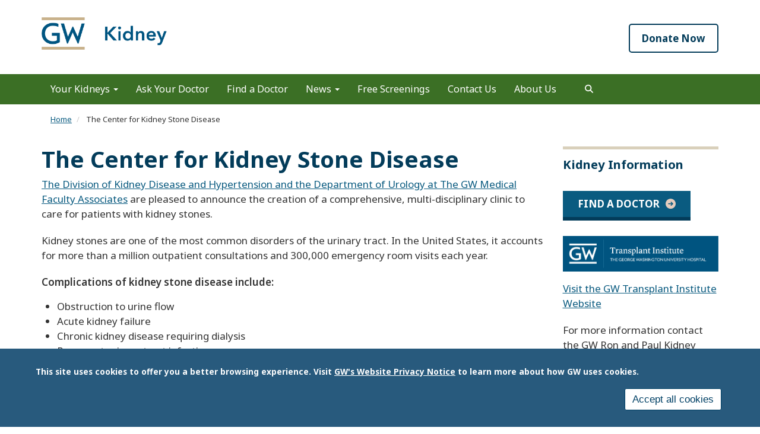

--- FILE ---
content_type: text/html; charset=UTF-8
request_url: https://gwkidney.org/center-kidney-stone-disease
body_size: 10607
content:
<!DOCTYPE html>
<html  lang="en" dir="ltr" prefix="content: http://purl.org/rss/1.0/modules/content/  dc: http://purl.org/dc/terms/  foaf: http://xmlns.com/foaf/0.1/  og: http://ogp.me/ns#  rdfs: http://www.w3.org/2000/01/rdf-schema#  schema: http://schema.org/  sioc: http://rdfs.org/sioc/ns#  sioct: http://rdfs.org/sioc/types#  skos: http://www.w3.org/2004/02/skos/core#  xsd: http://www.w3.org/2001/XMLSchema# ">
  <head>
    <link rel="preconnect" href="https://fonts.googleapis.com">
    <link rel="preconnect" href="https://fonts.gstatic.com" crossorigin>
    <link href="https://fonts.googleapis.com/css2?family=EB+Garamond:ital,wght@0,400..800;1,400..800&family=Noto+Sans:ital,wght@0,100..900;1,100..900&display=swap" rel="stylesheet">
    <meta charset="utf-8" />
<noscript><style>form.antibot * :not(.antibot-message) { display: none !important; }</style>
</noscript><meta name="description" content="The Division of Kidney Disease and Hypertension and the Department of Urology at The GW Medical Faculty Associates are pleased to announce the creation of a comprehensive, multi-disciplinary clinic to care for patients with kidney stones. Kidney stones are one of the most common disorders of the urinary tract. In the United States, it accounts for more than a million outpatient consultations and 300,000 emergency room visits each year." />
<meta name="abstract" content="The Division of Kidney Disease and Hypertension and the Department of Urology at The GW Medical Faculty Associates are pleased to announce the creation of a comprehensive, multi-disciplinary clinic to care for patients with kidney stones. Kidney stones are one of the most common disorders of the urinary tract. In the United States, it accounts for more than a million outpatient consultations and 300,000 emergency room visits each year." />
<link rel="canonical" href="https://gwkidney.org/center-kidney-stone-disease" />
<meta property="og:site_name" content="GW Kidney" />
<meta property="og:url" content="https://gwkidney.org/center-kidney-stone-disease" />
<meta property="og:title" content="The Center for Kidney Stone Disease" />
<meta property="og:description" content="The Division of Kidney Disease and Hypertension and the Department of Urology at The GW Medical Faculty Associates are pleased to announce the creation of a comprehensive, multi-disciplinary clinic to care for patients with kidney stones. Kidney stones are one of the most common disorders of the urinary tract. In the United States, it accounts for more than a million outpatient consultations and 300,000 emergency room visits each year." />
<meta name="twitter:card" content="summary_large_image" />
<meta name="twitter:description" content="The Division of Kidney Disease and Hypertension and the Department of Urology at The GW Medical Faculty Associates are pleased to announce the creation of a comprehensive, multi-disciplinary clinic to care for patients with kidney stones. Kidney stones are one of the most common disorders of the urinary tract. In the United States, it accounts for more than a million outpatient consultations and 300,000 emergency room visits each year." />
<meta name="twitter:title" content="The Center for Kidney Stone Disease" />
<meta name="Generator" content="Drupal 10 (https://www.drupal.org)" />
<meta name="MobileOptimized" content="width" />
<meta name="HandheldFriendly" content="true" />
<meta name="viewport" content="width=device-width, initial-scale=1.0" />
<style>div#sliding-popup, div#sliding-popup .eu-cookie-withdraw-banner, .eu-cookie-withdraw-tab {background: #285a7d} div#sliding-popup.eu-cookie-withdraw-wrapper { background: transparent; } #sliding-popup h1, #sliding-popup h2, #sliding-popup h3, #sliding-popup p, #sliding-popup label, #sliding-popup div, .eu-cookie-compliance-more-button, .eu-cookie-compliance-secondary-button, .eu-cookie-withdraw-tab { color: #ffffff;} .eu-cookie-withdraw-tab { border-color: #ffffff;}</style>
<script>window.a2a_config=window.a2a_config||{};a2a_config.callbacks=[];a2a_config.overlays=[];a2a_config.templates={};</script>

    <title>The Center for Kidney Stone Disease | GW Kidney</title>
    <link rel="stylesheet" media="all" href="/sites/g/files/zaskib516/files/css/css_9EH57_OIrC88Qji9N-sYKpjaW2XA7bL8Bcm3SMU1XkM.css?delta=0&amp;language=en&amp;theme=smhsbootstrap&amp;include=[base64]" />
<link rel="stylesheet" media="all" href="https://kit.fontawesome.com/8d811f5fe2.css" />
<link rel="stylesheet" media="all" href="/sites/g/files/zaskib516/files/css/css_mSi10rY6rf0lU-t9mpmC8AH-j7D7hwBlY8lACsB072E.css?delta=2&amp;language=en&amp;theme=smhsbootstrap&amp;include=[base64]" />
<link rel="stylesheet" media="all" href="https://cdn.jsdelivr.net/npm/entreprise7pro-bootstrap@3.4.8/dist/css/bootstrap.min.css" integrity="sha256-zL9fLm9PT7/fK/vb1O9aIIAdm/+bGtxmUm/M1NPTU7Y=" crossorigin="anonymous" />
<link rel="stylesheet" media="all" href="https://cdn.jsdelivr.net/npm/@unicorn-fail/drupal-bootstrap-styles@0.0.2/dist/3.1.1/7.x-3.x/drupal-bootstrap.min.css" integrity="sha512-nrwoY8z0/iCnnY9J1g189dfuRMCdI5JBwgvzKvwXC4dZ+145UNBUs+VdeG/TUuYRqlQbMlL4l8U3yT7pVss9Rg==" crossorigin="anonymous" />
<link rel="stylesheet" media="all" href="https://cdn.jsdelivr.net/npm/@unicorn-fail/drupal-bootstrap-styles@0.0.2/dist/3.1.1/8.x-3.x/drupal-bootstrap.min.css" integrity="sha512-jM5OBHt8tKkl65deNLp2dhFMAwoqHBIbzSW0WiRRwJfHzGoxAFuCowGd9hYi1vU8ce5xpa5IGmZBJujm/7rVtw==" crossorigin="anonymous" />
<link rel="stylesheet" media="all" href="https://cdn.jsdelivr.net/npm/@unicorn-fail/drupal-bootstrap-styles@0.0.2/dist/3.2.0/7.x-3.x/drupal-bootstrap.min.css" integrity="sha512-U2uRfTiJxR2skZ8hIFUv5y6dOBd9s8xW+YtYScDkVzHEen0kU0G9mH8F2W27r6kWdHc0EKYGY3JTT3C4pEN+/g==" crossorigin="anonymous" />
<link rel="stylesheet" media="all" href="https://cdn.jsdelivr.net/npm/@unicorn-fail/drupal-bootstrap-styles@0.0.2/dist/3.2.0/8.x-3.x/drupal-bootstrap.min.css" integrity="sha512-JXQ3Lp7Oc2/VyHbK4DKvRSwk2MVBTb6tV5Zv/3d7UIJKlNEGT1yws9vwOVUkpsTY0o8zcbCLPpCBG2NrZMBJyQ==" crossorigin="anonymous" />
<link rel="stylesheet" media="all" href="https://cdn.jsdelivr.net/npm/@unicorn-fail/drupal-bootstrap-styles@0.0.2/dist/3.3.1/7.x-3.x/drupal-bootstrap.min.css" integrity="sha512-ZbcpXUXjMO/AFuX8V7yWatyCWP4A4HMfXirwInFWwcxibyAu7jHhwgEA1jO4Xt/UACKU29cG5MxhF/i8SpfiWA==" crossorigin="anonymous" />
<link rel="stylesheet" media="all" href="https://cdn.jsdelivr.net/npm/@unicorn-fail/drupal-bootstrap-styles@0.0.2/dist/3.3.1/8.x-3.x/drupal-bootstrap.min.css" integrity="sha512-kTMXGtKrWAdF2+qSCfCTa16wLEVDAAopNlklx4qPXPMamBQOFGHXz0HDwz1bGhstsi17f2SYVNaYVRHWYeg3RQ==" crossorigin="anonymous" />
<link rel="stylesheet" media="all" href="https://cdn.jsdelivr.net/npm/@unicorn-fail/drupal-bootstrap-styles@0.0.2/dist/3.4.0/8.x-3.x/drupal-bootstrap.min.css" integrity="sha512-tGFFYdzcicBwsd5EPO92iUIytu9UkQR3tLMbORL9sfi/WswiHkA1O3ri9yHW+5dXk18Rd+pluMeDBrPKSwNCvw==" crossorigin="anonymous" />
<link rel="stylesheet" media="all" href="/sites/g/files/zaskib516/files/css/css_ZpcAZQJ_eLDarcVgvVNoMfHhM98INFolNz422MXqDKI.css?delta=11&amp;language=en&amp;theme=smhsbootstrap&amp;include=[base64]" />

    <script type="application/json" data-drupal-selector="drupal-settings-json">{"path":{"baseUrl":"\/","pathPrefix":"","currentPath":"node\/396","currentPathIsAdmin":false,"isFront":false,"currentLanguage":"en"},"pluralDelimiter":"\u0003","suppressDeprecationErrors":true,"ajaxPageState":{"libraries":"[base64]","theme":"smhsbootstrap","theme_token":null},"ajaxTrustedUrl":{"\/search":true},"gtag":{"tagId":"","consentMode":false,"otherIds":[],"events":[],"additionalConfigInfo":[]},"gtm":{"tagId":null,"settings":{"data_layer":"dataLayer","include_classes":false,"allowlist_classes":"","blocklist_classes":"","include_environment":false,"environment_id":"","environment_token":""},"tagIds":["GTM-PNQ8JWT"]},"animate":{"animation_data":"[]"},"colorbox":{"opacity":"0.85","current":"{current} of {total}","previous":"\u00ab Prev","next":"Next \u00bb","close":"Close","maxWidth":"98%","maxHeight":"98%","fixed":true,"mobiledetect":true,"mobiledevicewidth":"480px"},"data":{"extlink":{"extTarget":true,"extTargetAppendNewWindowDisplay":true,"extTargetAppendNewWindowLabel":"(opens in a new window)","extTargetNoOverride":true,"extNofollow":false,"extTitleNoOverride":false,"extNoreferrer":true,"extFollowNoOverride":false,"extClass":"0","extLabel":"(link is external)","extImgClass":false,"extSubdomains":true,"extExclude":"","extInclude":"","extCssExclude":"","extCssInclude":"","extCssExplicit":"","extAlert":false,"extAlertText":"This link will take you to an external web site. We are not responsible for their content.","extHideIcons":false,"mailtoClass":"mailto","telClass":"","mailtoLabel":"(link sends email)","telLabel":"(link is a phone number)","extUseFontAwesome":false,"extIconPlacement":"append","extPreventOrphan":false,"extFaLinkClasses":"fa fa-external-link","extFaMailtoClasses":"fa fa-envelope-o","extAdditionalLinkClasses":"","extAdditionalMailtoClasses":"","extAdditionalTelClasses":"","extFaTelClasses":"fa fa-phone","allowedDomains":["apps.smhs.gwu.edu* | *smhs.gwu.edu*"],"extExcludeNoreferrer":""}},"eu_cookie_compliance":{"cookie_policy_version":"1.0.0","popup_enabled":true,"popup_agreed_enabled":false,"popup_hide_agreed":false,"popup_clicking_confirmation":false,"popup_scrolling_confirmation":false,"popup_html_info":"\u003Cdiv aria-labelledby=\u0022popup-text\u0022  class=\u0022eu-cookie-compliance-banner eu-cookie-compliance-banner-info eu-cookie-compliance-banner--categories\u0022\u003E\n  \u003Cdiv class=\u0022popup-content info eu-cookie-compliance-content\u0022\u003E\n        \u003Cdiv id=\u0022popup-text\u0022 class=\u0022eu-cookie-compliance-message\u0022 role=\u0022document\u0022\u003E\n      \u003Cp\u003EThis site uses cookies to offer you a better browsing experience. Visit \u003Ca href=\u0022https:\/\/www.gwu.edu\/privacy-notice\u0022 library=\u0022Media Library\u0022 rel=\u0022 noopener\u0022 target=\u0022_blank\u0022\u003EGW\u0027s Website Privacy Notice\u003C\/a\u003E to learn more about how GW uses cookies.\u003C\/p\u003E\n\n          \u003C\/div\u003E\n\n    \n    \u003Cdiv id=\u0022popup-buttons\u0022 class=\u0022eu-cookie-compliance-buttons\u0022\u003E\n            \u003Cbutton type=\u0022button\u0022 class=\u0022agree-button eu-cookie-compliance-default-button\u0022\u003EAccept all cookies\u003C\/button\u003E\n              \u003Cbutton type=\u0022button\u0022 class=\u0022eu-cookie-withdraw-button visually-hidden\u0022\u003EWithdraw consent\u003C\/button\u003E\n          \u003C\/div\u003E\n  \u003C\/div\u003E\n\u003C\/div\u003E","use_mobile_message":false,"mobile_popup_html_info":"\u003Cdiv aria-labelledby=\u0022popup-text\u0022  class=\u0022eu-cookie-compliance-banner eu-cookie-compliance-banner-info eu-cookie-compliance-banner--categories\u0022\u003E\n  \u003Cdiv class=\u0022popup-content info eu-cookie-compliance-content\u0022\u003E\n        \u003Cdiv id=\u0022popup-text\u0022 class=\u0022eu-cookie-compliance-message\u0022 role=\u0022document\u0022\u003E\n      \n          \u003C\/div\u003E\n\n    \n    \u003Cdiv id=\u0022popup-buttons\u0022 class=\u0022eu-cookie-compliance-buttons\u0022\u003E\n            \u003Cbutton type=\u0022button\u0022 class=\u0022agree-button eu-cookie-compliance-default-button\u0022\u003EAccept all cookies\u003C\/button\u003E\n              \u003Cbutton type=\u0022button\u0022 class=\u0022eu-cookie-withdraw-button visually-hidden\u0022\u003EWithdraw consent\u003C\/button\u003E\n          \u003C\/div\u003E\n  \u003C\/div\u003E\n\u003C\/div\u003E","mobile_breakpoint":768,"popup_html_agreed":false,"popup_use_bare_css":false,"popup_height":"auto","popup_width":"100%","popup_delay":1000,"popup_link":"https:\/\/www.gwu.edu\/privacy-notice","popup_link_new_window":true,"popup_position":false,"fixed_top_position":true,"popup_language":"en","store_consent":false,"better_support_for_screen_readers":true,"cookie_name":"","reload_page":false,"domain":"","domain_all_sites":false,"popup_eu_only":false,"popup_eu_only_js":false,"cookie_lifetime":100,"cookie_session":0,"set_cookie_session_zero_on_disagree":0,"disagree_do_not_show_popup":false,"method":"categories","automatic_cookies_removal":false,"allowed_cookies":"","withdraw_markup":"\u003Cbutton type=\u0022button\u0022 class=\u0022eu-cookie-withdraw-tab\u0022\u003EPrivacy settings\u003C\/button\u003E\n\u003Cdiv aria-labelledby=\u0022popup-text\u0022 class=\u0022eu-cookie-withdraw-banner\u0022\u003E\n  \u003Cdiv class=\u0022popup-content info eu-cookie-compliance-content\u0022\u003E\n    \u003Cdiv id=\u0022popup-text\u0022 class=\u0022eu-cookie-compliance-message\u0022 role=\u0022document\u0022\u003E\n      \u003Ch2\u003EWe use cookies on this site to enhance your user experience.\u003C\/h2\u003E\n\u003Cp\u003EYou have given your consent for us to set cookies.\u003C\/p\u003E\n\n    \u003C\/div\u003E\n    \u003Cdiv id=\u0022popup-buttons\u0022 class=\u0022eu-cookie-compliance-buttons\u0022\u003E\n      \u003Cbutton type=\u0022button\u0022 class=\u0022eu-cookie-withdraw-button \u0022\u003EWithdraw consent\u003C\/button\u003E\n    \u003C\/div\u003E\n  \u003C\/div\u003E\n\u003C\/div\u003E","withdraw_enabled":false,"reload_options":null,"reload_routes_list":"","withdraw_button_on_info_popup":false,"cookie_categories":[],"cookie_categories_details":[],"enable_save_preferences_button":true,"cookie_value_disagreed":"0","cookie_value_agreed_show_thank_you":"1","cookie_value_agreed":"2","containing_element":"body","settings_tab_enabled":false,"olivero_primary_button_classes":"","olivero_secondary_button_classes":"","close_button_action":"close_banner","open_by_default":true,"modules_allow_popup":true,"hide_the_banner":false,"geoip_match":true,"unverified_scripts":[]},"ckeditorAccordion":{"accordionStyle":{"collapseAll":1,"keepRowsOpen":1,"animateAccordionOpenAndClose":1,"openTabsWithHash":1,"allowHtmlInTitles":0}},"bootstrap":{"forms_has_error_value_toggle":1,"modal_animation":1,"modal_backdrop":"true","modal_focus_input":1,"modal_keyboard":1,"modal_select_text":1,"modal_show":1,"modal_size":"","popover_enabled":1,"popover_animation":1,"popover_auto_close":1,"popover_container":"body","popover_content":"","popover_delay":"0","popover_html":0,"popover_placement":"right","popover_selector":"","popover_title":"","popover_trigger":"click","tooltip_enabled":1,"tooltip_animation":1,"tooltip_container":"body","tooltip_delay":"0","tooltip_html":0,"tooltip_placement":"auto left","tooltip_selector":"","tooltip_trigger":"hover"},"search_api_autocomplete":{"custom_acquia_search":{"auto_submit":true}},"ckeditor5Premium":{"isMediaInstalled":true},"ajax":[],"user":{"uid":0,"permissionsHash":"57015484898e603953fe5bc5c4aa68ef1ed8afff48383fe4fab4e181c57629b0"}}</script>
<script src="/sites/g/files/zaskib516/files/js/js_ZjcjbLzR60Jos79Xo4lXHaREnjlVNtFKZRRYjCKe1rM.js?scope=header&amp;delta=0&amp;language=en&amp;theme=smhsbootstrap&amp;include=[base64]"></script>
<script src="/modules/contrib/google_tag/js/gtag.js?t7mqu3"></script>
<script src="/modules/contrib/google_tag/js/gtm.js?t7mqu3"></script>

    <link rel="icon" type="image/x-icon" href="/themes/custom/smhsbootstrap/favicon.ico">
      <link rel="stylesheet" href="https://kit.fontawesome.com/8d811f5fe2.css" crossorigin="anonymous">
  </head>
  <body class="fontyourface page-node-396 path-node page-node-type-page navbar-is-static-top has-glyphicons subtheme-kidney">
    <a href="#main-content" class="visually-hidden focusable skip-link">
      Skip to main content
    </a>
    <noscript><iframe src="https://www.googletagmanager.com/ns.html?id=GTM-PNQ8JWT"
                  height="0" width="0" style="display:none;visibility:hidden"></iframe></noscript>

      <div class="dialog-off-canvas-main-canvas" data-off-canvas-main-canvas>
    
          <header class="navbar navbar-default navbar-static-top" id="navbar">
            <div class="container-fluid">
        
        
                      <div class="container-fluid" role="banner">
            <div class="region region-header">
    <section id="block-customlogo" data-block-plugin-id="block_content:6748362b-4b84-46b6-b037-db7d1f75a7f0" class="settings-tray-editable block block-block-content block-block-content6748362b-4b84-46b6-b037-db7d1f75a7f0 clearfix" data-drupal-settingstray="editable">
  
    

      
            <div class="field field--name-body field--type-text-with-summary field--label-hidden field--item"><p><a class="logo navbar-btn pull-left" href="/" rel="home" title="GW Kidney Home"><img alt="GW Kidney Home" src="/themes/custom/smhsbootstrap/images/kidney-logo.svg"> </a></p>
</div>
      
  </section>

<section id="block-customcalltoaction" class="headercta settings-tray-editable block block-block-content block-block-content44e35cc4-447a-40bd-ac13-6bf12e0e5437 clearfix" data-block-plugin-id="block_content:44e35cc4-447a-40bd-ac13-6bf12e0e5437" data-drupal-settingstray="editable">
  
    

      
            <div class="field field--name-body field--type-text-with-summary field--label-hidden field--item"><p><a class="hvr-shutter-out-horizontal" href="https://www.givecampus.com/wol7qz?designation=thegwronjoypaulkidneycenter&amp;utm_content=topbanner-button&amp;utm_medium=website&amp;utm_campaign=giving-smhs&amp;utmsource=smhs-gwu-utm_content=topbanner-button&amp;utm_medium=website&amp;utm_campaign=giving-smhs&amp;utmsource=smhs-gwu-edu&amp;set_SingleDesignee=5483" media_library="Media Library" target="_blank">Donate Now</a></p>
</div>
      
  </section>


  </div>

        </div>
          

      <div class="nav main-nav container-fluid">
        
                          <button type="button" class="navbar-toggle" data-toggle="collapse" data-target="#navbar-collapse">
            <span class="sr-only">Toggle navigation</span>
            <span class="icon-bar"></span>
            <span class="icon-bar"></span>
            <span class="icon-bar"></span>
          </button>
              </div>

                    <div id="navbar-collapse" class="navbar-collapse collapse">
            <div class="region region-navigation-collapsible">
    <nav role="navigation" aria-labelledby="block-smhsbootstrap-main-menu-menu" id="block-smhsbootstrap-main-menu" data-block-plugin-id="system_menu_block:main" class="settings-tray-editable" data-drupal-settingstray="editable">
            
  <h2 class="visually-hidden" id="block-smhsbootstrap-main-menu-menu">Main navigation</h2>
  

        
      <ul class="menu menu--main nav navbar-nav">
                      <li class="expanded dropdown first">
                                                                    <a href="/your-kidneys" class="dropdown-toggle" data-toggle="dropdown">Your Kidneys <span class="caret"></span></a>
                        <ul class="dropdown-menu">
                      <li class="first">
                                        <a href="/functions-kidney" data-drupal-link-system-path="node/216">Functions of the Kidney</a>
              </li>
                      <li>
                                        <a href="/what-kidney-disease" data-drupal-link-system-path="node/221">What is Kidney Disease?</a>
              </li>
                      <li>
                                        <a href="/what-urine-protein-albumin-test" data-drupal-link-system-path="node/231">What is a urine protein test?</a>
              </li>
                      <li>
                                        <a href="/facts-kidney-disease" data-drupal-link-system-path="node/226">Facts: Kidney Disease</a>
              </li>
                      <li>
                                        <a href="/preventing-kidney-disease" data-drupal-link-system-path="node/236">Preventing Kidney Disease</a>
              </li>
                      <li class="last">
                                        <a href="/living-kidney-donation" data-drupal-link-system-path="node/241">Living Kidney Donation</a>
              </li>
        </ul>
  
              </li>
                      <li>
                                        <a href="/ask-your-doctor" data-drupal-link-system-path="node/251">Ask Your Doctor</a>
              </li>
                      <li>
                                        <a href="/find-doctor" data-drupal-link-system-path="node/256">Find a Doctor</a>
              </li>
                      <li class="expanded dropdown">
                                                                    <a href="/news" class="dropdown-toggle" data-toggle="dropdown" data-drupal-link-system-path="news">News <span class="caret"></span></a>
                        <ul class="dropdown-menu">
                      <li class="first">
                                        <a href="/media-gallery" data-drupal-link-system-path="node/331">Media Gallery</a>
              </li>
                      <li>
                                        <a href="/news" data-drupal-link-system-path="news">Latest News</a>
              </li>
                      <li class="last">
                                        <a href="/news/archive" data-drupal-link-system-path="news/archive">News Archive</a>
              </li>
        </ul>
  
              </li>
                      <li>
                                        <a href="/events" data-drupal-link-system-path="events">Free Screenings</a>
              </li>
                      <li>
                                        <a href="/form/contact-us" data-drupal-link-system-path="node/276">Contact Us</a>
              </li>
                      <li class="last">
                                        <a href="/about-gw-kidney" data-drupal-link-system-path="node/671">About Us</a>
              </li>
        </ul>
  

  </nav>

  </div>

          <button id="search" role="search" class="navsearch btn btn-search" type="button" data-toggle="collapse" data-target="#block-views-exposed-filter-blockcustom-acquia-search-search-page" aria-label="search trigger">
          </button>
        </div>
                    </div>
          </header>
  			<div class="hero container-fluid">  <div class="region region-hero">
    <section class="views-exposed-form settings-tray-editable block block-views block-views-exposed-filter-blockcustom-acquia-search-search-page clearfix" data-drupal-selector="views-exposed-form-custom-acquia-search-search-page" id="block-exposedformcustom-acquia-searchsearch-page" data-block-plugin-id="views_exposed_filter_block:custom_acquia_search-search_page" data-drupal-settingstray="editable">
  
    

      <form action="/search" method="get" id="views-exposed-form-custom-acquia-search-search-page" accept-charset="UTF-8">
  <div class="form--inline form-inline clearfix">
  <div class="form-item js-form-item form-type-search-api-autocomplete js-form-type-search-api-autocomplete form-item-search js-form-item-search form-group form-autocomplete">
      <label for="edit-search" class="control-label">Search</label>
  
  
  <div class="input-group"><input data-drupal-selector="edit-search" data-search-api-autocomplete-search="custom_acquia_search" class="form-autocomplete form-text form-control" data-autocomplete-path="/search_api_autocomplete/custom_acquia_search?display=search_page&amp;&amp;filter=search" type="text" id="edit-search" name="search" value="" size="30" maxlength="128" /><span class="input-group-addon"><span class="icon glyphicon glyphicon-refresh ajax-progress ajax-progress-throbber" aria-hidden="true"></span></span></div>

  
  
  </div>
<div data-drupal-selector="edit-actions" class="form-actions form-group js-form-wrapper form-wrapper" id="edit-actions"><button data-drupal-selector="edit-submit-custom-acquia-search" class="button js-form-submit form-submit btn-primary btn icon-before" type="submit" id="edit-submit-custom-acquia-search" value="Search"><span class="icon glyphicon glyphicon-search" aria-hidden="true"></span>
Search</button></div>

</div>

</form>

  </section>


  </div>
</div>
  <div role="main" class="main-container container-fluid js-quickedit-main-content">
    <div class="row">
                              <nav class="breadcrumb" aria-label="breadcrumb">  <div class="region region-breadcrumb">
        <ol class="breadcrumb">
          <li >
                  <a href="/">Home</a>
              </li>
          <li  class="active">
                  The Center for Kidney Stone Disease
              </li>
      </ol>


  </div>
</nav>
              
            

                  <section class="col-sm-9">

                
                
                          <a id="main-content"></a>
            <div class="region region-content">
    <div data-drupal-messages-fallback class="hidden"></div>
    <h1 class="page-header">
<span>The Center for Kidney Stone Disease</span>
</h1>

  
<article about="/center-kidney-stone-disease" class="page full clearfix">

  
    

  
  <div class="content">
      <div class="layout layout--onecol">
    <div  class="layout__region layout__region--content">
      <section data-block-plugin-id="field_block:node:page:body" class="block block-layout-builder block-field-blocknodepagebody clearfix">
  
    

      
            <div class="field field--name-body field--type-text-with-summary field--label-hidden field--item"><p><a href="https://www.gwdocs.com/kidney-disease/center-for-kidney-stone-disease" media_library="Media Library" target="_blank">The Division of Kidney Disease and Hypertension and the Department of Urology at The GW Medical Faculty Associates</a> are pleased to announce the creation of a comprehensive, multi-disciplinary clinic to care for patients with kidney stones.</p>
<p>Kidney stones are one of the most common disorders of the urinary tract. In the United States, it accounts for more than a million outpatient consultations and 300,000 emergency room visits each year.</p>
<p><strong>Complications of kidney stone disease include:</strong></p>
<ul>
<li>Obstruction to urine flow</li>
<li>Acute kidney failure</li>
<li>Chronic kidney disease requiring dialysis</li>
<li>Recurrent urinary tract infections</li>
<li>Infections of the kidney (Pyelonephritis)</li>
<li>Whole body infection (sepsis)</li>
<li>High blood pressure</li>
<li>Heart disease</li>
</ul>
<p>The kidney stone clinic offers seamless personalized care that includes prevention strategies, and medical management as well as prompt surgical removal of kidney stones by a highly experienced team of experts. The clinic provides quick and easy access to patients with newly diagnosed kidney stones. Patients are seen by a nephrologist and urologist during the same clinic visit and is well suited for the management of complex stone diseases such as:</p>
<ul>
<li>Inherited and genetic diseases</li>
<li>Metabolic disorders</li>
<li>Structural abnormalities of the urogenital system</li>
<li>Urinary tract infection</li>
</ul>
<p><strong>The stone clinic offers the following services:</strong></p>
<ul>
<li>Metabolic evaluation</li>
<li>Stone analysis</li>
<li>Kidney imaging</li>
<li>Urodynamic studies</li>
<li>Dietary counseling</li>
<li>Medical management</li>
<li>Surgical management</li>
<li>Endo-urologic procedures</li>
</ul>
<p>The clinic offers the unique opportunity to be evaluated simultaneously by a team of experts including a nephrologist, urologist and other support personnel, thereby reducing the number of visits to the outpatient clinic.</p>
<div class="align-center">
  
  
            <div class="field field--name-image field--type-image field--label-hidden field--item">  <img loading="lazy" src="/sites/g/files/zaskib516/files/styles/1920_x_variable/public/2021-02/kidney-stone-featured-1024x329_0.jpg?itok=diKuRoRb" width="1024" height="329" alt="kidney stones; kidney damaged by stones; calcium oxalate stone with urine;" typeof="foaf:Image" class="img-responsive">


</div>
      
</div>
</div>
      
  </section>

<section data-block-plugin-id="extra_field_block:node:page:links" class="block block-layout-builder block-extra-field-blocknodepagelinks clearfix">
  
    

      
  </section>


    </div>
  </div>

  </div>

</article>


  </div>

              </section>

                              <aside class="col-sm-3" role="complementary">
              <div class="region region-sidebar-second">
    <section class="views-element-container settings-tray-editable block block-views block-views-blockcontent-related-bundle-all-purpose-sidebar clearfix" id="block-views-block-content-related-bundle-all-purpose-sidebar" data-block-plugin-id="views_block:content_related_bundle-all_purpose_sidebar" data-drupal-settingstray="editable">
  
    

      <div class="form-group"><div class="styled-content-block view view-content-related-bundle view-id-content_related_bundle view-display-id-all_purpose_sidebar js-view-dom-id-54f685be315ada4537a8848e09940d17ef75cc99486b3b4c50f86b0f44dd8688">
  
    
      
      <div class="view-content">
          <div class="stream-row views-row"><div class="block-title">Kidney Information</div><div class="views-field views-field-body"><div class="field-content"><p><a class="btn special blue" href="https://gwdocs.com/profile?tid=178000201&amp;field_gender_value=All&amp;title=&amp;tid_1=All" target="_blank" data-entity-type="external">Find A Doctor</a></p>
<div class="align-center">
  
  
            <div class="field field--name-image field--type-image field--label-hidden field--item">  <img loading="lazy" src="/sites/g/files/zaskib516/files/styles/1920_x_variable/public/2021-01/GW_transplant_solid%402x.png?itok=8x4r2oM-" width="561" height="130" alt="GW Transplant Logo" typeof="foaf:Image" class="img-responsive">


</div>
      
</div>
<p><a href="https://gwhospital.com/services/transplant-institute/" target="_blank" media_library="Media Library" data-entity-type="external">Visit the GW Transplant Institute Website</a></p>
<p>For more information contact the GW Ron and Paul Kidney Center by calling <strong>202-715-4330</strong>.</p>
<hr>
<p><a class="btn green" href="https://kitchen.kidneyfund.org/" target="_blank">Kidney Friendly Recipes</a></p>
<p><a class="btn special blue" href="/center-kidney-stone-disease" data-entity-type="node" data-entity-uuid="679dae4d-7178-4d1b-b831-062a491e13f2" data-entity-substitution="canonical" media_library="Media Library">The Center for Kidney Stone Disease</a></p>
<p><a class="btn special blue" href="/endocrinology-gw-medical-faculty-associates" data-entity-type="node" data-entity-uuid="1db3d9ea-442d-4b9a-b8e9-b340eb0e20cb" data-entity-substitution="canonical" media_library="Media Library">Endocrinology at The GW Medical Faculty Associates</a></p>
</div></div></div>

    </div>
  
          </div>
</div>

  </section>


  </div>

          </aside>
                  </div>
  </div>


      <footer class="local-footer container-fluid" role="contentinfo">
        <div class="region region-local-footer">
    <nav role="navigation" aria-labelledby="block-sociallinks-menu" id="block-sociallinks" data-block-plugin-id="system_menu_block:social-links" class="settings-tray-editable" data-drupal-settingstray="editable">
            
  <h2 class="visually-hidden" id="block-sociallinks-menu">Social Links</h2>
  

        
      <ul class="menu menu--social-links nav">
                      <li class="first">
                                        <a href="https://www.facebook.com/gwdocs" class="facebook" target="_blank">Facebook</a>
              </li>
                      <li>
                                        <a href="https://twitter.com/GW_MFA" class="twitter" target="_blank">Twitter</a>
              </li>
                      <li>
                                        <a href="https://www.instagram.com/gw_mfa/" class="instagram" target="_blank">Instagram</a>
              </li>
                      <li>
                                        <a href="https://www.youtube.com/user/TheGWMFA" class="youtube" target="_blank">YouTube</a>
              </li>
                      <li class="last">
                                        <a href="https://www.linkedin.com/company/gw-medical-faculty-associates/" class="linkedin" target="_blank">LinkedIn</a>
              </li>
        </ul>
  

  </nav>
<section id="block-localfooter" data-block-plugin-id="block_content:1bab28cf-8d8a-4032-a970-4588aee8802d" class="settings-tray-editable block block-block-content block-block-content1bab28cf-8d8a-4032-a970-4588aee8802d clearfix" data-drupal-settingstray="editable">
  
    

      
            <div class="field field--name-body field--type-text-with-summary field--label-hidden field--item"><div class="col-sm-6 col-xs-12"><a href="https://kidneycenter.smhs.gwu.edu/" target="_blank"><br>
<ul id="subfooter-logo">
<li target="_blank">
<div class="align-left">
  
  
            <div class="field field--name-image field--type-image field--label-hidden field--item">  <img loading="lazy" src="/sites/g/files/zaskib516/files/styles/1920_x_variable/public/2021-02/GW-ron-joy-paul-kidneycenter-white_0.png?itok=R5syS1H0" width="400" height="52" alt="GW Ron and Joy Paul Kidney Center" typeof="foaf:Image" class="img-responsive">


</div>
      
</div>
</li>
</ul>
<p></p></a>
<p>&nbsp;</p>
<p><a href="https://gwhospital.com/services/transplant-institute/" target="_blank"><br>
</a></p><ul id="subfooter-logo">
<li target="_blank">
<div class="align-left">
  
  
            <div class="field field--name-image field--type-image field--label-hidden field--item">  <img loading="lazy" src="/sites/g/files/zaskib516/files/styles/1920_x_variable/public/2021-02/GW-transplant-institute-white.png?itok=xjbGo5Fm" width="248" height="52" alt="gw transplant institute at George Washington University logo" typeof="foaf:Image" class="img-responsive">


</div>
      
</div>
</li>
</ul>
<p></p></div>
<div class="col-md-3">
<div class="subfooter-links">&nbsp;</div>
</div>
<div class="col-md-3">
<div class="subfooter-links">
<h2 class="subfooter-title">Contact Us</h2>
<ul class="subfooter-ul">
<li class="smhs-icon phone"><a href="tel:2027154330" target="_blank" media_library="Media Library">202-715-4330</a><br>&nbsp;</li>
<li class="smhs-icon phone" :><a href="tel:18335436393" target="_blank" media_library="Media Library">Toll Free: 1-833-KIDNEY-3 (1-833-543-6393)</a></li>
</ul>
</div>
</div>
</div>
      
  </section>


  </div>

    </footer>
  
      <footer class="footer container-fluid" role="contentinfo">
        <div class="region region-footer">
    <section id="block-footer" data-block-plugin-id="block_content:f96cc6df-a819-4352-b8f6-2b090e71770d" class="settings-tray-editable block block-block-content block-block-contentf96cc6df-a819-4352-b8f6-2b090e71770d clearfix" data-drupal-settingstray="editable">
  
    

      
            <div class="field field--name-body field--type-text-with-summary field--label-hidden field--item"><div class="col-md-3"><a href="http://www.gwu.edu" target="_blank"><img alt="The George Washington University" class="logo" src="/themes/custom/smhsbootstrap/images/gw_primary_logo.svg" style="width: 92px; height: 70px; margin-top: 5px; margin-bottom: 5px;" title="The George Washington University"> </a></div>
<div class="col-md-9">
<ul id="footer-links">
<li><a href="https://www.gwu.edu/copyright" target="_blank">Copyright</a></li>
<li><a href="https://www.gwu.edu/privacy-notice" target="_blank">Privacy Notice</a></li>
<li><a href="https://www.gwu.edu/terms-use" target="_blank">Terms of Use</a></li>
<li><a href="https://www.gwu.edu/contact-gw" target="_blank">Contact GW</a></li>
<li><a href="https://www.gwu.edu/az-index" target="_blank">A - Z Index</a></li>
</ul>
</div>
</div>
      
  </section>


  </div>

    </footer>
  
  </div>

    
    <script src="/sites/g/files/zaskib516/files/js/js_hC5jGILb1FmpPOIf1Ic4DDLrGzd_ftZnVocKXJlygaE.js?scope=footer&amp;delta=0&amp;language=en&amp;theme=smhsbootstrap&amp;include=[base64]"></script>
<script src="https://static.addtoany.com/menu/page.js" defer></script>
<script src="/sites/g/files/zaskib516/files/js/js_XDzZmLpR4xMKeebNRSRxNUPhWWhiyuE2mzUaUMnXGMo.js?scope=footer&amp;delta=2&amp;language=en&amp;theme=smhsbootstrap&amp;include=[base64]"></script>
<script src="https://cdn.jsdelivr.net/npm/entreprise7pro-bootstrap@3.4.8/dist/js/bootstrap.min.js" integrity="sha256-3XV0ZwG+520tCQ6I0AOlrGAFpZioT/AyPuX0Zq2i8QY=" crossorigin="anonymous"></script>
<script src="/sites/g/files/zaskib516/files/js/js_vUqqW8s0OGaFj6WMCZHAqyGLqOdagAN4zG6YJYp64zI.js?scope=footer&amp;delta=4&amp;language=en&amp;theme=smhsbootstrap&amp;include=[base64]"></script>
<script src="/modules/contrib/ckeditor_accordion/js/accordion.frontend.min.js?t7mqu3"></script>
<script src="/sites/g/files/zaskib516/files/js/js_-tP18HZ9OWhLZmNkxANZ0LxzzhbxSl1uOhta5ahhlcY.js?scope=footer&amp;delta=6&amp;language=en&amp;theme=smhsbootstrap&amp;include=[base64]"></script>

  </body>
</html>


--- FILE ---
content_type: image/svg+xml
request_url: https://gwkidney.org/themes/custom/smhsbootstrap/images/kidney-logo.svg
body_size: 13281
content:
<svg id="Layer_1" data-name="Layer 1" xmlns="http://www.w3.org/2000/svg" xmlns:xlink="http://www.w3.org/1999/xlink" viewBox="0 0 255.48 54.32"><image width="1229" height="254" transform="scale(0.21 0.21)" xlink:href="[data-uri]"/></svg>